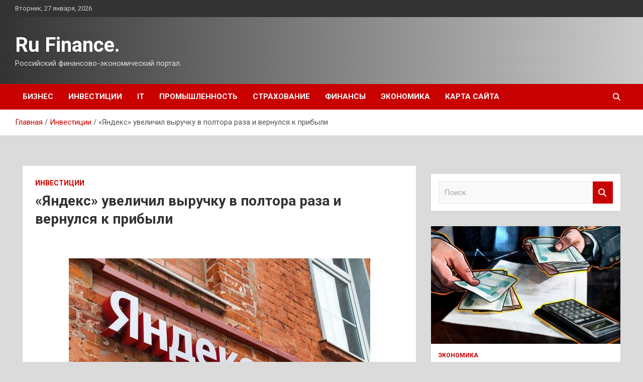

--- FILE ---
content_type: text/html; charset=UTF-8
request_url: http://rufut.ru/investicii/iandeks-yvelichil-vyrychky-v-poltora-raza-i-vernylsia-k-pribyli.html
body_size: 15953
content:
<!doctype html>
<html lang="ru-RU">
<head>
	<meta charset="UTF-8">
	<meta name="viewport" content="width=device-width, initial-scale=1, shrink-to-fit=no">
	<link rel="profile" href="https://gmpg.org/xfn/11">

	<title>«Яндекс» увеличил выручку в полтора раза и вернулся к прибыли &#8212; Ru Finance.</title>
<meta name='robots' content='max-image-preview:large' />
<link rel='dns-prefetch' href='//fonts.googleapis.com' />
<link rel="alternate" title="oEmbed (JSON)" type="application/json+oembed" href="http://rufut.ru/wp-json/oembed/1.0/embed?url=http%3A%2F%2Frufut.ru%2Finvesticii%2Fiandeks-yvelichil-vyrychky-v-poltora-raza-i-vernylsia-k-pribyli.html" />
<link rel="alternate" title="oEmbed (XML)" type="text/xml+oembed" href="http://rufut.ru/wp-json/oembed/1.0/embed?url=http%3A%2F%2Frufut.ru%2Finvesticii%2Fiandeks-yvelichil-vyrychky-v-poltora-raza-i-vernylsia-k-pribyli.html&#038;format=xml" />
<style id='wp-img-auto-sizes-contain-inline-css' type='text/css'>
img:is([sizes=auto i],[sizes^="auto," i]){contain-intrinsic-size:3000px 1500px}
/*# sourceURL=wp-img-auto-sizes-contain-inline-css */
</style>
<style id='wp-block-library-inline-css' type='text/css'>
:root{--wp-block-synced-color:#7a00df;--wp-block-synced-color--rgb:122,0,223;--wp-bound-block-color:var(--wp-block-synced-color);--wp-editor-canvas-background:#ddd;--wp-admin-theme-color:#007cba;--wp-admin-theme-color--rgb:0,124,186;--wp-admin-theme-color-darker-10:#006ba1;--wp-admin-theme-color-darker-10--rgb:0,107,160.5;--wp-admin-theme-color-darker-20:#005a87;--wp-admin-theme-color-darker-20--rgb:0,90,135;--wp-admin-border-width-focus:2px}@media (min-resolution:192dpi){:root{--wp-admin-border-width-focus:1.5px}}.wp-element-button{cursor:pointer}:root .has-very-light-gray-background-color{background-color:#eee}:root .has-very-dark-gray-background-color{background-color:#313131}:root .has-very-light-gray-color{color:#eee}:root .has-very-dark-gray-color{color:#313131}:root .has-vivid-green-cyan-to-vivid-cyan-blue-gradient-background{background:linear-gradient(135deg,#00d084,#0693e3)}:root .has-purple-crush-gradient-background{background:linear-gradient(135deg,#34e2e4,#4721fb 50%,#ab1dfe)}:root .has-hazy-dawn-gradient-background{background:linear-gradient(135deg,#faaca8,#dad0ec)}:root .has-subdued-olive-gradient-background{background:linear-gradient(135deg,#fafae1,#67a671)}:root .has-atomic-cream-gradient-background{background:linear-gradient(135deg,#fdd79a,#004a59)}:root .has-nightshade-gradient-background{background:linear-gradient(135deg,#330968,#31cdcf)}:root .has-midnight-gradient-background{background:linear-gradient(135deg,#020381,#2874fc)}:root{--wp--preset--font-size--normal:16px;--wp--preset--font-size--huge:42px}.has-regular-font-size{font-size:1em}.has-larger-font-size{font-size:2.625em}.has-normal-font-size{font-size:var(--wp--preset--font-size--normal)}.has-huge-font-size{font-size:var(--wp--preset--font-size--huge)}.has-text-align-center{text-align:center}.has-text-align-left{text-align:left}.has-text-align-right{text-align:right}.has-fit-text{white-space:nowrap!important}#end-resizable-editor-section{display:none}.aligncenter{clear:both}.items-justified-left{justify-content:flex-start}.items-justified-center{justify-content:center}.items-justified-right{justify-content:flex-end}.items-justified-space-between{justify-content:space-between}.screen-reader-text{border:0;clip-path:inset(50%);height:1px;margin:-1px;overflow:hidden;padding:0;position:absolute;width:1px;word-wrap:normal!important}.screen-reader-text:focus{background-color:#ddd;clip-path:none;color:#444;display:block;font-size:1em;height:auto;left:5px;line-height:normal;padding:15px 23px 14px;text-decoration:none;top:5px;width:auto;z-index:100000}html :where(.has-border-color){border-style:solid}html :where([style*=border-top-color]){border-top-style:solid}html :where([style*=border-right-color]){border-right-style:solid}html :where([style*=border-bottom-color]){border-bottom-style:solid}html :where([style*=border-left-color]){border-left-style:solid}html :where([style*=border-width]){border-style:solid}html :where([style*=border-top-width]){border-top-style:solid}html :where([style*=border-right-width]){border-right-style:solid}html :where([style*=border-bottom-width]){border-bottom-style:solid}html :where([style*=border-left-width]){border-left-style:solid}html :where(img[class*=wp-image-]){height:auto;max-width:100%}:where(figure){margin:0 0 1em}html :where(.is-position-sticky){--wp-admin--admin-bar--position-offset:var(--wp-admin--admin-bar--height,0px)}@media screen and (max-width:600px){html :where(.is-position-sticky){--wp-admin--admin-bar--position-offset:0px}}

/*# sourceURL=wp-block-library-inline-css */
</style><style id='global-styles-inline-css' type='text/css'>
:root{--wp--preset--aspect-ratio--square: 1;--wp--preset--aspect-ratio--4-3: 4/3;--wp--preset--aspect-ratio--3-4: 3/4;--wp--preset--aspect-ratio--3-2: 3/2;--wp--preset--aspect-ratio--2-3: 2/3;--wp--preset--aspect-ratio--16-9: 16/9;--wp--preset--aspect-ratio--9-16: 9/16;--wp--preset--color--black: #000000;--wp--preset--color--cyan-bluish-gray: #abb8c3;--wp--preset--color--white: #ffffff;--wp--preset--color--pale-pink: #f78da7;--wp--preset--color--vivid-red: #cf2e2e;--wp--preset--color--luminous-vivid-orange: #ff6900;--wp--preset--color--luminous-vivid-amber: #fcb900;--wp--preset--color--light-green-cyan: #7bdcb5;--wp--preset--color--vivid-green-cyan: #00d084;--wp--preset--color--pale-cyan-blue: #8ed1fc;--wp--preset--color--vivid-cyan-blue: #0693e3;--wp--preset--color--vivid-purple: #9b51e0;--wp--preset--gradient--vivid-cyan-blue-to-vivid-purple: linear-gradient(135deg,rgb(6,147,227) 0%,rgb(155,81,224) 100%);--wp--preset--gradient--light-green-cyan-to-vivid-green-cyan: linear-gradient(135deg,rgb(122,220,180) 0%,rgb(0,208,130) 100%);--wp--preset--gradient--luminous-vivid-amber-to-luminous-vivid-orange: linear-gradient(135deg,rgb(252,185,0) 0%,rgb(255,105,0) 100%);--wp--preset--gradient--luminous-vivid-orange-to-vivid-red: linear-gradient(135deg,rgb(255,105,0) 0%,rgb(207,46,46) 100%);--wp--preset--gradient--very-light-gray-to-cyan-bluish-gray: linear-gradient(135deg,rgb(238,238,238) 0%,rgb(169,184,195) 100%);--wp--preset--gradient--cool-to-warm-spectrum: linear-gradient(135deg,rgb(74,234,220) 0%,rgb(151,120,209) 20%,rgb(207,42,186) 40%,rgb(238,44,130) 60%,rgb(251,105,98) 80%,rgb(254,248,76) 100%);--wp--preset--gradient--blush-light-purple: linear-gradient(135deg,rgb(255,206,236) 0%,rgb(152,150,240) 100%);--wp--preset--gradient--blush-bordeaux: linear-gradient(135deg,rgb(254,205,165) 0%,rgb(254,45,45) 50%,rgb(107,0,62) 100%);--wp--preset--gradient--luminous-dusk: linear-gradient(135deg,rgb(255,203,112) 0%,rgb(199,81,192) 50%,rgb(65,88,208) 100%);--wp--preset--gradient--pale-ocean: linear-gradient(135deg,rgb(255,245,203) 0%,rgb(182,227,212) 50%,rgb(51,167,181) 100%);--wp--preset--gradient--electric-grass: linear-gradient(135deg,rgb(202,248,128) 0%,rgb(113,206,126) 100%);--wp--preset--gradient--midnight: linear-gradient(135deg,rgb(2,3,129) 0%,rgb(40,116,252) 100%);--wp--preset--font-size--small: 13px;--wp--preset--font-size--medium: 20px;--wp--preset--font-size--large: 36px;--wp--preset--font-size--x-large: 42px;--wp--preset--spacing--20: 0.44rem;--wp--preset--spacing--30: 0.67rem;--wp--preset--spacing--40: 1rem;--wp--preset--spacing--50: 1.5rem;--wp--preset--spacing--60: 2.25rem;--wp--preset--spacing--70: 3.38rem;--wp--preset--spacing--80: 5.06rem;--wp--preset--shadow--natural: 6px 6px 9px rgba(0, 0, 0, 0.2);--wp--preset--shadow--deep: 12px 12px 50px rgba(0, 0, 0, 0.4);--wp--preset--shadow--sharp: 6px 6px 0px rgba(0, 0, 0, 0.2);--wp--preset--shadow--outlined: 6px 6px 0px -3px rgb(255, 255, 255), 6px 6px rgb(0, 0, 0);--wp--preset--shadow--crisp: 6px 6px 0px rgb(0, 0, 0);}:where(.is-layout-flex){gap: 0.5em;}:where(.is-layout-grid){gap: 0.5em;}body .is-layout-flex{display: flex;}.is-layout-flex{flex-wrap: wrap;align-items: center;}.is-layout-flex > :is(*, div){margin: 0;}body .is-layout-grid{display: grid;}.is-layout-grid > :is(*, div){margin: 0;}:where(.wp-block-columns.is-layout-flex){gap: 2em;}:where(.wp-block-columns.is-layout-grid){gap: 2em;}:where(.wp-block-post-template.is-layout-flex){gap: 1.25em;}:where(.wp-block-post-template.is-layout-grid){gap: 1.25em;}.has-black-color{color: var(--wp--preset--color--black) !important;}.has-cyan-bluish-gray-color{color: var(--wp--preset--color--cyan-bluish-gray) !important;}.has-white-color{color: var(--wp--preset--color--white) !important;}.has-pale-pink-color{color: var(--wp--preset--color--pale-pink) !important;}.has-vivid-red-color{color: var(--wp--preset--color--vivid-red) !important;}.has-luminous-vivid-orange-color{color: var(--wp--preset--color--luminous-vivid-orange) !important;}.has-luminous-vivid-amber-color{color: var(--wp--preset--color--luminous-vivid-amber) !important;}.has-light-green-cyan-color{color: var(--wp--preset--color--light-green-cyan) !important;}.has-vivid-green-cyan-color{color: var(--wp--preset--color--vivid-green-cyan) !important;}.has-pale-cyan-blue-color{color: var(--wp--preset--color--pale-cyan-blue) !important;}.has-vivid-cyan-blue-color{color: var(--wp--preset--color--vivid-cyan-blue) !important;}.has-vivid-purple-color{color: var(--wp--preset--color--vivid-purple) !important;}.has-black-background-color{background-color: var(--wp--preset--color--black) !important;}.has-cyan-bluish-gray-background-color{background-color: var(--wp--preset--color--cyan-bluish-gray) !important;}.has-white-background-color{background-color: var(--wp--preset--color--white) !important;}.has-pale-pink-background-color{background-color: var(--wp--preset--color--pale-pink) !important;}.has-vivid-red-background-color{background-color: var(--wp--preset--color--vivid-red) !important;}.has-luminous-vivid-orange-background-color{background-color: var(--wp--preset--color--luminous-vivid-orange) !important;}.has-luminous-vivid-amber-background-color{background-color: var(--wp--preset--color--luminous-vivid-amber) !important;}.has-light-green-cyan-background-color{background-color: var(--wp--preset--color--light-green-cyan) !important;}.has-vivid-green-cyan-background-color{background-color: var(--wp--preset--color--vivid-green-cyan) !important;}.has-pale-cyan-blue-background-color{background-color: var(--wp--preset--color--pale-cyan-blue) !important;}.has-vivid-cyan-blue-background-color{background-color: var(--wp--preset--color--vivid-cyan-blue) !important;}.has-vivid-purple-background-color{background-color: var(--wp--preset--color--vivid-purple) !important;}.has-black-border-color{border-color: var(--wp--preset--color--black) !important;}.has-cyan-bluish-gray-border-color{border-color: var(--wp--preset--color--cyan-bluish-gray) !important;}.has-white-border-color{border-color: var(--wp--preset--color--white) !important;}.has-pale-pink-border-color{border-color: var(--wp--preset--color--pale-pink) !important;}.has-vivid-red-border-color{border-color: var(--wp--preset--color--vivid-red) !important;}.has-luminous-vivid-orange-border-color{border-color: var(--wp--preset--color--luminous-vivid-orange) !important;}.has-luminous-vivid-amber-border-color{border-color: var(--wp--preset--color--luminous-vivid-amber) !important;}.has-light-green-cyan-border-color{border-color: var(--wp--preset--color--light-green-cyan) !important;}.has-vivid-green-cyan-border-color{border-color: var(--wp--preset--color--vivid-green-cyan) !important;}.has-pale-cyan-blue-border-color{border-color: var(--wp--preset--color--pale-cyan-blue) !important;}.has-vivid-cyan-blue-border-color{border-color: var(--wp--preset--color--vivid-cyan-blue) !important;}.has-vivid-purple-border-color{border-color: var(--wp--preset--color--vivid-purple) !important;}.has-vivid-cyan-blue-to-vivid-purple-gradient-background{background: var(--wp--preset--gradient--vivid-cyan-blue-to-vivid-purple) !important;}.has-light-green-cyan-to-vivid-green-cyan-gradient-background{background: var(--wp--preset--gradient--light-green-cyan-to-vivid-green-cyan) !important;}.has-luminous-vivid-amber-to-luminous-vivid-orange-gradient-background{background: var(--wp--preset--gradient--luminous-vivid-amber-to-luminous-vivid-orange) !important;}.has-luminous-vivid-orange-to-vivid-red-gradient-background{background: var(--wp--preset--gradient--luminous-vivid-orange-to-vivid-red) !important;}.has-very-light-gray-to-cyan-bluish-gray-gradient-background{background: var(--wp--preset--gradient--very-light-gray-to-cyan-bluish-gray) !important;}.has-cool-to-warm-spectrum-gradient-background{background: var(--wp--preset--gradient--cool-to-warm-spectrum) !important;}.has-blush-light-purple-gradient-background{background: var(--wp--preset--gradient--blush-light-purple) !important;}.has-blush-bordeaux-gradient-background{background: var(--wp--preset--gradient--blush-bordeaux) !important;}.has-luminous-dusk-gradient-background{background: var(--wp--preset--gradient--luminous-dusk) !important;}.has-pale-ocean-gradient-background{background: var(--wp--preset--gradient--pale-ocean) !important;}.has-electric-grass-gradient-background{background: var(--wp--preset--gradient--electric-grass) !important;}.has-midnight-gradient-background{background: var(--wp--preset--gradient--midnight) !important;}.has-small-font-size{font-size: var(--wp--preset--font-size--small) !important;}.has-medium-font-size{font-size: var(--wp--preset--font-size--medium) !important;}.has-large-font-size{font-size: var(--wp--preset--font-size--large) !important;}.has-x-large-font-size{font-size: var(--wp--preset--font-size--x-large) !important;}
/*# sourceURL=global-styles-inline-css */
</style>

<style id='classic-theme-styles-inline-css' type='text/css'>
/*! This file is auto-generated */
.wp-block-button__link{color:#fff;background-color:#32373c;border-radius:9999px;box-shadow:none;text-decoration:none;padding:calc(.667em + 2px) calc(1.333em + 2px);font-size:1.125em}.wp-block-file__button{background:#32373c;color:#fff;text-decoration:none}
/*# sourceURL=/wp-includes/css/classic-themes.min.css */
</style>
<link rel='stylesheet' id='bootstrap-style-css' href='http://rufut.ru/wp-content/themes/newscard/assets/library/bootstrap/css/bootstrap.min.css' type='text/css' media='all' />
<link rel='stylesheet' id='newscard-style-css' href='http://rufut.ru/wp-content/themes/newscard/style.css' type='text/css' media='all' />
<script type="text/javascript" src="http://rufut.ru/wp-includes/js/jquery/jquery.min.js" id="jquery-core-js"></script>
<script type="text/javascript" id="wp-disable-css-lazy-load-js-extra">
/* <![CDATA[ */
var WpDisableAsyncLinks = {"wp-disable-font-awesome":"http://rufut.ru/wp-content/themes/newscard/assets/library/font-awesome/css/all.min.css","wp-disable-google-fonts":"//fonts.googleapis.com/css?family=Roboto:100,300,300i,400,400i,500,500i,700,700i"};
//# sourceURL=wp-disable-css-lazy-load-js-extra
/* ]]> */
</script>
<script type="text/javascript" src="http://rufut.ru/wp-content/plugins/wp-disable/js/css-lazy-load.min.js" id="wp-disable-css-lazy-load-js"></script>
<link rel="canonical" href="http://rufut.ru/investicii/iandeks-yvelichil-vyrychky-v-poltora-raza-i-vernylsia-k-pribyli.html" />
<link rel="pingback" href="http://rufut.ru/xmlrpc.php">
<meta name="keywords" content=",&nbsp;Акции ,&nbsp;Финансовая отчетность мосбиржа Яндекс" />
<meta name="description" content="&laquo;Яндекс&raquo; опубликовал отчетность за четвертый квартал и 12 месяцев 2022 года. Компания показала рост ключевых показателей: общая выручка по итогам го..." />
<style type="text/css" id="custom-background-css">
body.custom-background { background-color: #dbdbdb; }
</style>
	<link rel="icon" href="http://rufut.ru/wp-content/uploads/2023/02/ekonomica.jpg" sizes="32x32" />
<link rel="icon" href="http://rufut.ru/wp-content/uploads/2023/02/ekonomica.jpg" sizes="192x192" />
<link rel="apple-touch-icon" href="http://rufut.ru/wp-content/uploads/2023/02/ekonomica.jpg" />
<meta name="msapplication-TileImage" content="http://rufut.ru/wp-content/uploads/2023/02/ekonomica.jpg" />
<link rel="alternate" type="application/rss+xml" title="RSS" href="http://rufut.ru/rsslatest.xml" /></head>

<body class="wp-singular post-template-default single single-post postid-908 single-format-standard custom-background wp-theme-newscard theme-body">
<div id="page" class="site">
	<a class="skip-link screen-reader-text" href="#content">Перейти к содержимому</a>
	
	<header id="masthead" class="site-header">

					<div class="info-bar">
				<div class="container">
					<div class="row gutter-10">
						<div class="col col-sm contact-section">
							<div class="date">
								<ul><li>Вторник, 27 января, 2026</li></ul>
							</div>
						</div><!-- .contact-section -->

											</div><!-- .row -->
          		</div><!-- .container -->
        	</div><!-- .infobar -->
        		<nav class="navbar navbar-expand-lg d-block">
			<div class="navbar-head header-overlay-dark" >
				<div class="container">
					<div class="row navbar-head-row align-items-center">
						<div class="col-lg-4">
							<div class="site-branding navbar-brand">
																	<h2 class="site-title"><a href="http://rufut.ru/" rel="home">Ru Finance.</a></h2>
																	<p class="site-description">Российский финансово-экономический портал.</p>
															</div><!-- .site-branding .navbar-brand -->
						</div>
											</div><!-- .row -->
				</div><!-- .container -->
			</div><!-- .navbar-head -->
			<div class="navigation-bar">
				<div class="navigation-bar-top">
					<div class="container">
						<button class="navbar-toggler menu-toggle" type="button" data-toggle="collapse" data-target="#navbarCollapse" aria-controls="navbarCollapse" aria-expanded="false" aria-label="Переключение навигации"></button>
						<span class="search-toggle"></span>
					</div><!-- .container -->
					<div class="search-bar">
						<div class="container">
							<div class="search-block off">
								<form action="http://rufut.ru/" method="get" class="search-form">
	<label class="assistive-text"> Поиск </label>
	<div class="input-group">
		<input type="search" value="" placeholder="Поиск" class="form-control s" name="s">
		<div class="input-group-prepend">
			<button class="btn btn-theme">Поиск</button>
		</div>
	</div>
</form><!-- .search-form -->
							</div><!-- .search-box -->
						</div><!-- .container -->
					</div><!-- .search-bar -->
				</div><!-- .navigation-bar-top -->
				<div class="navbar-main">
					<div class="container">
						<div class="collapse navbar-collapse" id="navbarCollapse">
							<div id="site-navigation" class="main-navigation nav-uppercase" role="navigation">
								<ul class="nav-menu navbar-nav d-lg-block"><li id="menu-item-70" class="menu-item menu-item-type-taxonomy menu-item-object-category menu-item-70"><a href="http://rufut.ru/category/biznes">Бизнес</a></li>
<li id="menu-item-68" class="menu-item menu-item-type-taxonomy menu-item-object-category current-post-ancestor current-menu-parent current-post-parent menu-item-68"><a href="http://rufut.ru/category/investicii">Инвестиции</a></li>
<li id="menu-item-67" class="menu-item menu-item-type-taxonomy menu-item-object-category menu-item-67"><a href="http://rufut.ru/category/it">IT</a></li>
<li id="menu-item-71" class="menu-item menu-item-type-taxonomy menu-item-object-category menu-item-71"><a href="http://rufut.ru/category/promyshlennost">Промышленность</a></li>
<li id="menu-item-66" class="menu-item menu-item-type-taxonomy menu-item-object-category menu-item-66"><a href="http://rufut.ru/category/straxovanie">Страхование</a></li>
<li id="menu-item-65" class="menu-item menu-item-type-taxonomy menu-item-object-category menu-item-65"><a href="http://rufut.ru/category/finansy">Финансы</a></li>
<li id="menu-item-69" class="menu-item menu-item-type-taxonomy menu-item-object-category menu-item-69"><a href="http://rufut.ru/category/ekonomika">Экономика</a></li>
<li id="menu-item-72" class="menu-item menu-item-type-post_type menu-item-object-page menu-item-72"><a href="http://rufut.ru/karta-sajta">Карта сайта</a></li>
</ul>							</div><!-- #site-navigation .main-navigation -->
						</div><!-- .navbar-collapse -->
						<div class="nav-search">
							<span class="search-toggle"></span>
						</div><!-- .nav-search -->
					</div><!-- .container -->
				</div><!-- .navbar-main -->
			</div><!-- .navigation-bar -->
		</nav><!-- .navbar -->

		
		
					<div id="breadcrumb">
				<div class="container">
					<div role="navigation" aria-label="Навигационные цепочки" class="breadcrumb-trail breadcrumbs" itemprop="breadcrumb"><ul class="trail-items" itemscope itemtype="http://schema.org/BreadcrumbList"><meta name="numberOfItems" content="3" /><meta name="itemListOrder" content="Ascending" /><li itemprop="itemListElement" itemscope itemtype="http://schema.org/ListItem" class="trail-item trail-begin"><a href="http://rufut.ru" rel="home" itemprop="item"><span itemprop="name">Главная</span></a><meta itemprop="position" content="1" /></li><li itemprop="itemListElement" itemscope itemtype="http://schema.org/ListItem" class="trail-item"><a href="http://rufut.ru/category/investicii" itemprop="item"><span itemprop="name">Инвестиции</span></a><meta itemprop="position" content="2" /></li><li itemprop="itemListElement" itemscope itemtype="http://schema.org/ListItem" class="trail-item trail-end"><span itemprop="name">«Яндекс» увеличил выручку в полтора раза и вернулся к прибыли</span><meta itemprop="position" content="3" /></li></ul></div>				</div>
			</div><!-- .breadcrumb -->
			</header><!-- #masthead -->
	<div id="content" class="site-content ">
		<div class="container">
							<div class="row justify-content-center site-content-row">
			<div id="content" class="site-content">
	<div class="container">
		<div class="row justify-content-center site-content-row">
			<div id="primary" class="content-area col-lg-8">
				<main id="main" class="site-main">

						<div class="post-908 post type-post status-publish format-standard has-post-thumbnail hentry category-investicii tag-akcii tag-finansovaya-otchetnost tag-mosbirzha tag-yandeks">

		
				<div class="entry-meta category-meta">
					<div class="cat-links"><a href="http://rufut.ru/category/investicii" rel="category tag">Инвестиции</a></div>
				</div><!-- .entry-meta -->

			
					<header class="entry-header">
				<h1 class="entry-title">«Яндекс» увеличил выручку в полтора раза и вернулся к прибыли</h1>
									<!-- .entry-meta -->
								</header>
				<div class="entry-content">
			<p></br></br><img decoding="async" alt="&laquo;Яндекс&raquo; увеличил выручку в полтора раза и вернулся к прибыли " src="/wp-content/uploads/2023/02/jandeks-uvelichil-vyruchku-v-poltora-raza-i-vernulsja-k-pribyli-d532800.jpg" class="aligncenter" /> </br></br>                                                                                                                                                                                                                   </p>
<p>&laquo;Яндекс&raquo; опубликовал отчетность за четвертый квартал и 12 месяцев 2022 года. Компания показала рост ключевых показателей: общая выручка по итогам года составила ₽521,7 млрд (+46% год к году), а чистая прибыль&nbsp;&mdash; ₽47,6 млрд при убытке ₽14,6 млрд годом ранее.</p>
<p>В пресс-релизе &laquo;Яндекса&raquo; отмечается, что за год компании удалось повысить операционную эффективность. Маржинальность по скорректированной EBITDA составила 12,3%, а скорректированная чистая прибыль&nbsp;&mdash; ₽10,8 млрд. После публикации отчетности акции &laquo;Яндекса&raquo; в моменте подорожали на 2,25% (с ₽2002,4 до ₽2048) и отыграли утреннее падение.</p>
</p>
<p>                                                               www.adv.rbc.ru                       </p>
<p>Компания зафиксировала рост выручки во всех основных направлениях бизнеса. Сегмент &laquo;Поиск и портал&raquo; принес ₽224,7 млрд (+38% год к году), &laquo;Райдтех&raquo;&nbsp;&mdash; ₽121,9 млрд (+43%), E-commerce&nbsp;&mdash; ₽101,2 (+67%), &laquo;Плюс и развлекательные сервисы&raquo;&nbsp;&mdash; ₽31,8 млрд (+73%), прочие сервисы доставки&nbsp;&mdash; ₽43,9 млрд (+89%), сервисы объявлений&nbsp;&mdash; ₽12,3 млрд (+33%).</p>
<p>                                                                                                                                                                                                                                                                     </br></br><img decoding="async" alt="&laquo;Яндекс&raquo; увеличил выручку в полтора раза и вернулся к прибыли " src="/wp-content/uploads/2023/02/jandeks-uvelichil-vyruchku-v-poltora-raza-i-vernulsja-k-pribyli-91b3358.png" class="aligncenter" /> </br></br>                                                                                                                                                                                                                             Фото: «Яндекс»                                                                                                                                                    </p>
<p>Кроме того, выросли операционные показатели &laquo;Яндекса&raquo;. Количество поездок через сервисы мобильности компании в четвертом квартале выросло на 17% год к году. Товарооборот на платформах доставки увеличился в 1,6 раза. Число подписчиков &laquo;Яндекс.Плюс&raquo; с первого квартала 2021 года по четвертый квартал 2022-го выросло в 2,2 раза, до 19,3 млн. Развлекательные сервисы компании (&laquo;Музыка&raquo; и &laquo;Кинопоиск&raquo;) занимают первые позиции по объему аудитории.</p>
<p>&laquo;Яндекс&raquo; не стал давать финансовый прогноз на краткосрочную и среднесрочную перспективу из-за высокой неопределенности. &laquo;Драйвером роста бумаг могли&nbsp;бы быть разъяснения по процессу смены юрисдикции. В части бизнеса стоит отметить то, что &laquo;Яндекс&raquo; является бенефициаром ухода иностранных технологических компаний&raquo;,&nbsp;&mdash; говорит аналитик &laquo;Альфа-Капитала&raquo; Юлия Мельникова.</p>
<p>В 2022 году компания начала корпоративную реструктуризацию. Совет директоров Yandex N.V. (головная структура для компаний &laquo;Яндекса&raquo;) рассматривает возможность разделения бизнеса на российское и зарубежное направления. &laquo;Конкретных сроков по реструктуризации не объявлено, к тому&nbsp;же в любом случае решение должно быть одобрено акционерами&raquo;,&nbsp;&mdash; отметила Мельникова.</p>
<p>Бизнесы автономных автомобилей, облачных технологий, образовательных сервисов и платформы по разметке данных продолжат работу на российском рынке, но международные части этих направлений будут выделены в самостоятельные компании под управлением нидерландской Yandex N.V. Контроль над российским направлением получит местный менеджмент.</p>
<p>Кроме того, компания продала медийные активы (&laquo;Яндекс.Новости&raquo; и &laquo;Дзен&raquo;), которые перешли под управление VK.</p>
<p>                                                                                                                                                                                                                                                                                                                                                       Автор                                                                                                                                                                                                                                                                       Лапиков Виталий</p>
<p>Источник: <a href="https://quote.rbc.ru/news/article/63ecb0f79a794773ff879dc9" rel="nofollow noopener" target="_blank">quote.rbc.ru</a> </p>
		</div><!-- entry-content -->

		<footer class="entry-meta"><span class="tag-links"><span class="label">Метки:</span> <a href="http://rufut.ru/tag/akcii" rel="tag">,&nbsp;Акции</a>, <a href="http://rufut.ru/tag/finansovaya-otchetnost" rel="tag">,&nbsp;Финансовая отчетность</a>, <a href="http://rufut.ru/tag/mosbirzha" rel="tag">мосбиржа</a>, <a href="http://rufut.ru/tag/yandeks" rel="tag">Яндекс</a></span><!-- .tag-links --></footer><!-- .entry-meta -->	</div><!-- .post-908 -->

	<nav class="navigation post-navigation" aria-label="Записи">
		<h2 class="screen-reader-text">Навигация по записям</h2>
		<div class="nav-links"><div class="nav-previous"><a href="http://rufut.ru/investicii/kitai-pobejdaet-v-torgovoi-voine-rei-dalio-o-protivostoianii-knr-i-ssha.html" rel="prev">«Китай побеждает в торговой войне». Рэй Далио о противостоянии КНР и США</a></div><div class="nav-next"><a href="http://rufut.ru/investicii/kyrs-evro-prevysil-%e2%82%bd80-vpervye-s-25-aprelia-2022-goda.html" rel="next">Курс евро превысил ₽80 впервые с 25 апреля 2022 года</a></div></div>
	</nav>
				</main><!-- #main -->
			</div><!-- #primary -->
			

<aside id="secondary" class="col-lg-4 widget-area" role="complementary">
	<div class="sticky-sidebar">
<p></p>
<p>

		<section id="search-2" class="widget widget_search"><form action="http://rufut.ru/" method="get" class="search-form">
	<label class="assistive-text"> Поиск </label>
	<div class="input-group">
		<input type="search" value="" placeholder="Поиск" class="form-control s" name="s">
		<div class="input-group-prepend">
			<button class="btn btn-theme">Поиск</button>
		</div>
	</div>
</form><!-- .search-form -->
</section><section id="newscard_horizontal_vertical_posts-2" class="widget newscard-widget-horizontal-vertical-posts">				<div class="row gutter-parent-14 post-vertical">
			<div class="col-md-6 first-col">
										<div class="post-boxed main-post clearfix">
											<div class="post-img-wrap">
							<a href="http://rufut.ru/ekonomika/rossiiskie-vlasti-vydelili-1-mlrd-ryblei-na-razvitie-tyristicheskogo-kyrorta-sheregesh.html" class="post-img" style="background-image: url('http://rufut.ru/wp-content/uploads/2023/02/rossijskie-vlasti-vydelili-1-mlrd-rublej-na-razvitie-turisticheskogo-kurorta-sheregesh-503f73a.jpg');"></a>
						</div>
										<div class="post-content">
						<div class="entry-meta category-meta">
							<div class="cat-links"><a href="http://rufut.ru/category/ekonomika" rel="category tag">Экономика</a></div>
						</div><!-- .entry-meta -->
						<h3 class="entry-title"><a href="http://rufut.ru/ekonomika/rossiiskie-vlasti-vydelili-1-mlrd-ryblei-na-razvitie-tyristicheskogo-kyrorta-sheregesh.html">Российские власти выделили 1 млрд рублей на развитие туристического курорта «Шерегеш»</a></h3>						
						<div class="entry-content">
							<p>ФБА «Экономика сегодня»Власти России выделили примерно 1 млрд рублей на развитие туристического курорта «Шерегеш» в Кузбассе, свидетельствуют данные Telegram-канала Кабмина РФ. Сообщается, что финансирование проводится в рамках государственной программы «Развитие&hellip; </p>
						</div><!-- .entry-content -->
					</div>
				</div><!-- post-boxed -->
			</div>
			<div class="col-md-6 second-col">
												<div class="post-boxed inlined clearfix">
													<div class="post-img-wrap">
								<a href="http://rufut.ru/ekonomika/ekonomist-kazanceva-obosnovala-deshevizny-blinov-na-maslenicy-v-etom-gody.html" class="post-img" style="background-image: url('http://rufut.ru/wp-content/uploads/2023/02/ekonomist-kazanceva-obosnovala-desheviznu-blinov-na-maslenicu-v-etom-godu-41ae9e1-300x169.jpg');"></a>
							</div>
												<div class="post-content">
							<div class="entry-meta category-meta">
								<div class="cat-links"><a href="http://rufut.ru/category/ekonomika" rel="category tag">Экономика</a></div>
							</div><!-- .entry-meta -->
							<h3 class="entry-title"><a href="http://rufut.ru/ekonomika/ekonomist-kazanceva-obosnovala-deshevizny-blinov-na-maslenicy-v-etom-gody.html">Экономист Казанцева обосновала дешевизну блинов на Масленицу в этом году</a></h3>						</div>
					</div><!-- .post-boxed -->
													<div class="post-boxed inlined clearfix">
													<div class="post-img-wrap">
								<a href="http://rufut.ru/ekonomika/centrobank-rf-planiryet-vvesti-nadbavki-k-koefficientam-riska-po-ipoteke.html" class="post-img" style="background-image: url('http://rufut.ru/wp-content/uploads/2023/02/centrobank-rf-planiruet-vvesti-nadbavki-k-koefficientam-riska-po-ipoteke-bd77681-300x169.jpg');"></a>
							</div>
												<div class="post-content">
							<div class="entry-meta category-meta">
								<div class="cat-links"><a href="http://rufut.ru/category/ekonomika" rel="category tag">Экономика</a></div>
							</div><!-- .entry-meta -->
							<h3 class="entry-title"><a href="http://rufut.ru/ekonomika/centrobank-rf-planiryet-vvesti-nadbavki-k-koefficientam-riska-po-ipoteke.html">Центробанк РФ планирует ввести надбавки к коэффициентам риска по ипотеке</a></h3>						</div>
					</div><!-- .post-boxed -->
													<div class="post-boxed inlined clearfix">
													<div class="post-img-wrap">
								<a href="http://rufut.ru/ekonomika/eto-y-nih-vse-ryhnylo-satanovskii-zadal-neydobnyi-vopros-o-tyreckih-stroiteliah-v-rf.html" class="post-img" style="background-image: url('http://rufut.ru/wp-content/uploads/2023/02/eto-u-nih-vse-ruhnulo-satanovskij-zadal-neudobnyj-vopros-o-tureckih-stroiteljah-v-rf-603e1d4-300x184.jpg');"></a>
							</div>
												<div class="post-content">
							<div class="entry-meta category-meta">
								<div class="cat-links"><a href="http://rufut.ru/category/ekonomika" rel="category tag">Экономика</a></div>
							</div><!-- .entry-meta -->
							<h3 class="entry-title"><a href="http://rufut.ru/ekonomika/eto-y-nih-vse-ryhnylo-satanovskii-zadal-neydobnyi-vopros-o-tyreckih-stroiteliah-v-rf.html">«Это у них все рухнуло?»: Сатановский задал неудобный вопрос о турецких строителях в РФ</a></h3>						</div>
					</div><!-- .post-boxed -->
													<div class="post-boxed inlined clearfix">
													<div class="post-img-wrap">
								<a href="http://rufut.ru/ekonomika/eksperty-ne-iskluchili-chto-sdelka-po-prodaje-ikea-v-rossii-ne-zavershitsia-v-tekyshem-gody.html" class="post-img" style="background-image: url('http://rufut.ru/wp-content/uploads/2023/02/eksperty-ne-iskljuchili-chto-sdelka-po-prodazhe-ikea-v-rossii-ne-zavershitsja-v-tekushhem-godu-2fbb014-300x203.jpg');"></a>
							</div>
												<div class="post-content">
							<div class="entry-meta category-meta">
								<div class="cat-links"><a href="http://rufut.ru/category/ekonomika" rel="category tag">Экономика</a></div>
							</div><!-- .entry-meta -->
							<h3 class="entry-title"><a href="http://rufut.ru/ekonomika/eksperty-ne-iskluchili-chto-sdelka-po-prodaje-ikea-v-rossii-ne-zavershitsia-v-tekyshem-gody.html">Эксперты не исключили, что сделка по продаже IKEA в России не завершится в текущем году</a></h3>						</div>
					</div><!-- .post-boxed -->
												</div>
		</div><!-- .row gutter-parent-14 -->

		</section><!-- .widget_featured_post --><section id="newscard_horizontal_vertical_posts-3" class="widget newscard-widget-horizontal-vertical-posts">				<div class="row gutter-parent-14 post-vertical">
			<div class="col-md-6 first-col">
										<div class="post-boxed main-post clearfix">
											<div class="post-img-wrap">
							<a href="http://rufut.ru/finansy/biznes-gotov-podelitsia-silyanov-ocenil-v-300-mlrd-ryblei-razmer-sborov-s-kompanii.html" class="post-img" style="background-image: url('http://rufut.ru/wp-content/uploads/2023/02/biznes-gotov-podelitsja-siluanov-ocenil-v-300-mlrd-rublej-razmer-sborov-s-kompanij-a94ae92.jpg');"></a>
						</div>
										<div class="post-content">
						<div class="entry-meta category-meta">
							<div class="cat-links"><a href="http://rufut.ru/category/finansy" rel="category tag">Финансы</a></div>
						</div><!-- .entry-meta -->
						<h3 class="entry-title"><a href="http://rufut.ru/finansy/biznes-gotov-podelitsia-silyanov-ocenil-v-300-mlrd-ryblei-razmer-sborov-s-kompanii.html">«Бизнес готов поделиться»: Силуанов оценил в 300 млрд рублей размер сборов с компаний</a></h3>						
						<div class="entry-content">
							<p>Минфин рассчитывает пополнить бюджет на 300 млрд рублей за счет дополнительных сборов с крупных компаний, сообщил Силуанов. В 2021 и 2022 годах бизнес улучшил финансовые результаты и теперь «готов поделиться&hellip; </p>
						</div><!-- .entry-content -->
					</div>
				</div><!-- post-boxed -->
			</div>
			<div class="col-md-6 second-col">
												<div class="post-boxed inlined clearfix">
													<div class="post-img-wrap">
								<a href="http://rufut.ru/finansy/analitiki-poschitali-chto-rybl-yje-pereprodan.html" class="post-img" style="background-image: url('http://rufut.ru/wp-content/uploads/2023/02/analitiki-poschitali-chto-rubl-uzhe-pereprodan-cda93d9-300x225.jpg');"></a>
							</div>
												<div class="post-content">
							<div class="entry-meta category-meta">
								<div class="cat-links"><a href="http://rufut.ru/category/finansy" rel="category tag">Финансы</a></div>
							</div><!-- .entry-meta -->
							<h3 class="entry-title"><a href="http://rufut.ru/finansy/analitiki-poschitali-chto-rybl-yje-pereprodan.html">Аналитики посчитали, что рубль уже перепродан</a></h3>						</div>
					</div><!-- .post-boxed -->
													<div class="post-boxed inlined clearfix">
													<div class="post-img-wrap">
								<a href="http://rufut.ru/finansy/cb-vypysk-cfa-s-bazovym-aktivom-na-zoloto-mojet-pomoch-ychastnikam-vneshneekonomicheskoi-deiatelnosti-v-ih-raschetah.html" class="post-img" style="background-image: url('http://rufut.ru/wp-content/uploads/2023/02/cb-vypusk-cfa-s-bazovym-aktivom-na-zoloto-mozhet-pomoch-uchastnikam-vneshneekonomicheskoj-dejatelnosti-v-ih-raschetah-f7e5c29-300x214.jpg');"></a>
							</div>
												<div class="post-content">
							<div class="entry-meta category-meta">
								<div class="cat-links"><a href="http://rufut.ru/category/finansy" rel="category tag">Финансы</a></div>
							</div><!-- .entry-meta -->
							<h3 class="entry-title"><a href="http://rufut.ru/finansy/cb-vypysk-cfa-s-bazovym-aktivom-na-zoloto-mojet-pomoch-ychastnikam-vneshneekonomicheskoi-deiatelnosti-v-ih-raschetah.html">ЦБ: Выпуск ЦФА с базовым активом на золото может помочь участникам внешнеэкономической деятельности в их расчетах</a></h3>						</div>
					</div><!-- .post-boxed -->
													<div class="post-boxed inlined clearfix">
													<div class="post-img-wrap">
								<a href="http://rufut.ru/finansy/rossiia-bydet-ispolniat-v-rybliah-obiazatelstva-po-vydannym-v-valute-gosgarantiiam.html" class="post-img" style="background-image: url('http://rufut.ru/wp-content/uploads/2023/02/rossija-budet-ispolnjat-v-rubljah-objazatelstva-po-vydannym-v-valjute-gosgarantijam-02df472-300x226.jpg');"></a>
							</div>
												<div class="post-content">
							<div class="entry-meta category-meta">
								<div class="cat-links"><a href="http://rufut.ru/category/finansy" rel="category tag">Финансы</a></div>
							</div><!-- .entry-meta -->
							<h3 class="entry-title"><a href="http://rufut.ru/finansy/rossiia-bydet-ispolniat-v-rybliah-obiazatelstva-po-vydannym-v-valute-gosgarantiiam.html">Россия будет исполнять в рублях обязательства по выданным в валюте госгарантиям</a></h3>						</div>
					</div><!-- .post-boxed -->
													<div class="post-boxed inlined clearfix">
													<div class="post-img-wrap">
								<a href="http://rufut.ru/finansy/cb-dopystil-povyshenie-imyshestvennogo-cenza-dlia-kvalov.html" class="post-img" style="background-image: url('http://rufut.ru/wp-content/uploads/2023/02/cb-dopustil-povyshenie-imushhestvennogo-cenza-dlja-kvalov-22a4009-300x150.jpg');"></a>
							</div>
												<div class="post-content">
							<div class="entry-meta category-meta">
								<div class="cat-links"><a href="http://rufut.ru/category/finansy" rel="category tag">Финансы</a></div>
							</div><!-- .entry-meta -->
							<h3 class="entry-title"><a href="http://rufut.ru/finansy/cb-dopystil-povyshenie-imyshestvennogo-cenza-dlia-kvalov.html">ЦБ допустил повышение имущественного ценза для «квалов»</a></h3>						</div>
					</div><!-- .post-boxed -->
												</div>
		</div><!-- .row gutter-parent-14 -->

		</section><!-- .widget_featured_post --><section id="tag_cloud-2" class="widget widget_tag_cloud"><h3 class="widget-title">Метки</h3><div class="tagcloud"><a href="http://rufut.ru/tag/sp500" class="tag-cloud-link tag-link-7 tag-link-position-1" style="font-size: 11.165217391304pt;" aria-label=",&nbsp;S&amp;P500 (10 элементов)">,&nbsp;S&amp;P500</a>
<a href="http://rufut.ru/tag/akcii" class="tag-cloud-link tag-link-17 tag-link-position-2" style="font-size: 19.44347826087pt;" aria-label=",&nbsp;Акции (52 элемента)">,&nbsp;Акции</a>
<a href="http://rufut.ru/tag/gazprom" class="tag-cloud-link tag-link-174 tag-link-position-3" style="font-size: 10.069565217391pt;" aria-label=",&nbsp;Газпром (8 элементов)">,&nbsp;Газпром</a>
<a href="http://rufut.ru/tag/investicii" class="tag-cloud-link tag-link-13 tag-link-position-4" style="font-size: 16.15652173913pt;" aria-label=",&nbsp;Инвестиции (27 элементов)">,&nbsp;Инвестиции</a>
<a href="http://rufut.ru/tag/indeks-mosbirzhi" class="tag-cloud-link tag-link-113 tag-link-position-5" style="font-size: 8.8521739130435pt;" aria-label=",&nbsp;Индекс МосБиржи (6 элементов)">,&nbsp;Индекс МосБиржи</a>
<a href="http://rufut.ru/tag/neft" class="tag-cloud-link tag-link-114 tag-link-position-6" style="font-size: 10.069565217391pt;" aria-label=",&nbsp;Нефть (8 элементов)">,&nbsp;Нефть</a>
<a href="http://rufut.ru/tag/neft-i-gaz" class="tag-cloud-link tag-link-16 tag-link-position-7" style="font-size: 9.4608695652174pt;" aria-label=",&nbsp;Нефть и газ (7 элементов)">,&nbsp;Нефть и газ</a>
<a href="http://rufut.ru/tag/prognozy" class="tag-cloud-link tag-link-10 tag-link-position-8" style="font-size: 12.017391304348pt;" aria-label=",&nbsp;Прогнозы (12 элементов)">,&nbsp;Прогнозы</a>
<a href="http://rufut.ru/tag/ssha" class="tag-cloud-link tag-link-9 tag-link-position-9" style="font-size: 15.913043478261pt;" aria-label=",&nbsp;США (26 элементов)">,&nbsp;США</a>
<a href="http://rufut.ru/tag/cb" class="tag-cloud-link tag-link-233 tag-link-position-10" style="font-size: 10.069565217391pt;" aria-label=",&nbsp;ЦБ (8 элементов)">,&nbsp;ЦБ</a>
<a href="http://rufut.ru/tag/brent" class="tag-cloud-link tag-link-238 tag-link-position-11" style="font-size: 8.8521739130435pt;" aria-label="brent (6 элементов)">brent</a>
<a href="http://rufut.ru/tag/it" class="tag-cloud-link tag-link-3 tag-link-position-12" style="font-size: 21.513043478261pt;" aria-label="IT (76 элементов)">IT</a>
<a href="http://rufut.ru/tag/banki-i-finansy" class="tag-cloud-link tag-link-53 tag-link-position-13" style="font-size: 16.15652173913pt;" aria-label="Банки и финансы (27 элементов)">Банки и финансы</a>
<a href="http://rufut.ru/tag/biznes" class="tag-cloud-link tag-link-105 tag-link-position-14" style="font-size: 11.165217391304pt;" aria-label="Бизнес (10 элементов)">Бизнес</a>
<a href="http://rufut.ru/tag/v-rossii" class="tag-cloud-link tag-link-43 tag-link-position-15" style="font-size: 15.669565217391pt;" aria-label="В России (25 элементов)">В России</a>
<a href="http://rufut.ru/tag/valyuta" class="tag-cloud-link tag-link-82 tag-link-position-16" style="font-size: 8.8521739130435pt;" aria-label="Валюта (6 элементов)">Валюта</a>
<a href="http://rufut.ru/tag/valyutnyj-rynok" class="tag-cloud-link tag-link-155 tag-link-position-17" style="font-size: 8.8521739130435pt;" aria-label="Валютный рынок (6 элементов)">Валютный рынок</a>
<a href="http://rufut.ru/tag/vladimir-putin" class="tag-cloud-link tag-link-37 tag-link-position-18" style="font-size: 11.165217391304pt;" aria-label="Владимир Путин (10 элементов)">Владимир Путин</a>
<a href="http://rufut.ru/tag/voennaya-operaciya-po-zashhite-donbassa" class="tag-cloud-link tag-link-83 tag-link-position-19" style="font-size: 8.8521739130435pt;" aria-label="Военная операция по защите Донбасса (6 элементов)">Военная операция по защите Донбасса</a>
<a href="http://rufut.ru/tag/dengi" class="tag-cloud-link tag-link-44 tag-link-position-20" style="font-size: 8pt;" aria-label="Деньги (5 элементов)">Деньги</a>
<a href="http://rufut.ru/tag/evropa" class="tag-cloud-link tag-link-86 tag-link-position-21" style="font-size: 8pt;" aria-label="Европа (5 элементов)">Европа</a>
<a href="http://rufut.ru/tag/inflyaciya" class="tag-cloud-link tag-link-139 tag-link-position-22" style="font-size: 10.069565217391pt;" aria-label="Инфляция (8 элементов)">Инфляция</a>
<a href="http://rufut.ru/tag/kommersant" class="tag-cloud-link tag-link-316 tag-link-position-23" style="font-size: 8pt;" aria-label="Коммерсант (5 элементов)">Коммерсант</a>
<a href="http://rufut.ru/tag/kompanii" class="tag-cloud-link tag-link-32 tag-link-position-24" style="font-size: 22pt;" aria-label="Компании (85 элементов)">Компании</a>
<a href="http://rufut.ru/tag/lukojl" class="tag-cloud-link tag-link-151 tag-link-position-25" style="font-size: 8.8521739130435pt;" aria-label="ЛУКОЙЛ (6 элементов)">ЛУКОЙЛ</a>
<a href="http://rufut.ru/tag/moskva" class="tag-cloud-link tag-link-109 tag-link-position-26" style="font-size: 10.069565217391pt;" aria-label="Москва (8 элементов)">Москва</a>
<a href="http://rufut.ru/tag/novosti-rossii" class="tag-cloud-link tag-link-110 tag-link-position-27" style="font-size: 12.017391304348pt;" aria-label="Новости России (12 элементов)">Новости России</a>
<a href="http://rufut.ru/tag/obligacii" class="tag-cloud-link tag-link-111 tag-link-position-28" style="font-size: 8pt;" aria-label="Облигации (5 элементов)">Облигации</a>
<a href="http://rufut.ru/tag/promyshlennost" class="tag-cloud-link tag-link-49 tag-link-position-29" style="font-size: 15.060869565217pt;" aria-label="Промышленность (22 элемента)">Промышленность</a>
<a href="http://rufut.ru/tag/straxovanie" class="tag-cloud-link tag-link-40 tag-link-position-30" style="font-size: 21.513043478261pt;" aria-label="Страхование (76 элементов)">Страхование</a>
<a href="http://rufut.ru/tag/straxovka" class="tag-cloud-link tag-link-41 tag-link-position-31" style="font-size: 21.513043478261pt;" aria-label="Страховка (76 элементов)">Страховка</a>
<a href="http://rufut.ru/tag/turciya" class="tag-cloud-link tag-link-115 tag-link-position-32" style="font-size: 8.8521739130435pt;" aria-label="Турция (6 элементов)">Турция</a>
<a href="http://rufut.ru/tag/ukraina" class="tag-cloud-link tag-link-360 tag-link-position-33" style="font-size: 8pt;" aria-label="Украина (5 элементов)">Украина</a>
<a href="http://rufut.ru/tag/antirossijskie-sankcii" class="tag-cloud-link tag-link-24 tag-link-position-34" style="font-size: 9.4608695652174pt;" aria-label="антироссийские санкции (7 элементов)">антироссийские санкции</a>
<a href="http://rufut.ru/tag/gazovyj-rynok" class="tag-cloud-link tag-link-156 tag-link-position-35" style="font-size: 8pt;" aria-label="газовый рынок (5 элементов)">газовый рынок</a>
<a href="http://rufut.ru/tag/evrosoyuz" class="tag-cloud-link tag-link-469 tag-link-position-36" style="font-size: 8.8521739130435pt;" aria-label="евросоюз (6 элементов)">евросоюз</a>
<a href="http://rufut.ru/tag/kitaj" class="tag-cloud-link tag-link-69 tag-link-position-37" style="font-size: 10.678260869565pt;" aria-label="китай (9 элементов)">китай</a>
<a href="http://rufut.ru/tag/mosbirzha" class="tag-cloud-link tag-link-28 tag-link-position-38" style="font-size: 12.017391304348pt;" aria-label="мосбиржа (12 элементов)">мосбиржа</a>
<a href="http://rufut.ru/tag/neftyanoj-rynok" class="tag-cloud-link tag-link-146 tag-link-position-39" style="font-size: 12.017391304348pt;" aria-label="нефтяной рынок (12 элементов)">нефтяной рынок</a>
<a href="http://rufut.ru/tag/rossijskaya-ekonomika" class="tag-cloud-link tag-link-22 tag-link-position-40" style="font-size: 13.113043478261pt;" aria-label="российская экономика (15 элементов)">российская экономика</a>
<a href="http://rufut.ru/tag/rossiya" class="tag-cloud-link tag-link-68 tag-link-position-41" style="font-size: 15.669565217391pt;" aria-label="россия (25 элементов)">россия</a>
<a href="http://rufut.ru/tag/sankcii" class="tag-cloud-link tag-link-95 tag-link-position-42" style="font-size: 11.165217391304pt;" aria-label="санкции (10 элементов)">санкции</a>
<a href="http://rufut.ru/tag/ekonomika-rossii" class="tag-cloud-link tag-link-141 tag-link-position-43" style="font-size: 8.8521739130435pt;" aria-label="экономика россии (6 элементов)">экономика россии</a>
<a href="http://rufut.ru/tag/eksport-rossijskogo-gaza" class="tag-cloud-link tag-link-144 tag-link-position-44" style="font-size: 9.4608695652174pt;" aria-label="экспорт российского газа (7 элементов)">экспорт российского газа</a>
<a href="http://rufut.ru/tag/eksport-rossijskoj-nefti" class="tag-cloud-link tag-link-145 tag-link-position-45" style="font-size: 9.4608695652174pt;" aria-label="экспорт российской нефти (7 элементов)">экспорт российской нефти</a></div>
</section>	</div><!-- .sticky-sidebar -->
</aside><!-- #secondary -->
		</div><!-- row -->
	</div><!-- .container -->
</div><!-- #content .site-content-->
					</div><!-- row -->
		</div><!-- .container -->
	</div><!-- #content .site-content-->
	<footer id="colophon" class="site-footer" role="contentinfo">
		
			<div class="container">
				<section class="featured-stories">
								<h3 class="stories-title">
									<a href="http://rufut.ru/category/ekonomika">Экономика</a>
							</h3>
							<div class="row gutter-parent-14">
													<div class="col-sm-6 col-lg-3">
								<div class="post-boxed">
																			<div class="post-img-wrap">
											<div class="featured-post-img">
												<a href="http://rufut.ru/ekonomika/rossiiskie-vlasti-vydelili-1-mlrd-ryblei-na-razvitie-tyristicheskogo-kyrorta-sheregesh.html" class="post-img" style="background-image: url('http://rufut.ru/wp-content/uploads/2023/02/rossijskie-vlasti-vydelili-1-mlrd-rublej-na-razvitie-turisticheskogo-kurorta-sheregesh-503f73a.jpg');"></a>
											</div>
											<div class="entry-meta category-meta">
												<div class="cat-links"><a href="http://rufut.ru/category/ekonomika" rel="category tag">Экономика</a></div>
											</div><!-- .entry-meta -->
										</div><!-- .post-img-wrap -->
																		<div class="post-content">
																				<h3 class="entry-title"><a href="http://rufut.ru/ekonomika/rossiiskie-vlasti-vydelili-1-mlrd-ryblei-na-razvitie-tyristicheskogo-kyrorta-sheregesh.html">Российские власти выделили 1 млрд рублей на развитие туристического курорта «Шерегеш»</a></h3>																					<div class="entry-meta">
																							</div>
																			</div><!-- .post-content -->
								</div><!-- .post-boxed -->
							</div><!-- .col-sm-6 .col-lg-3 -->
													<div class="col-sm-6 col-lg-3">
								<div class="post-boxed">
																			<div class="post-img-wrap">
											<div class="featured-post-img">
												<a href="http://rufut.ru/ekonomika/ekonomist-kazanceva-obosnovala-deshevizny-blinov-na-maslenicy-v-etom-gody.html" class="post-img" style="background-image: url('http://rufut.ru/wp-content/uploads/2023/02/ekonomist-kazanceva-obosnovala-desheviznu-blinov-na-maslenicu-v-etom-godu-41ae9e1.jpg');"></a>
											</div>
											<div class="entry-meta category-meta">
												<div class="cat-links"><a href="http://rufut.ru/category/ekonomika" rel="category tag">Экономика</a></div>
											</div><!-- .entry-meta -->
										</div><!-- .post-img-wrap -->
																		<div class="post-content">
																				<h3 class="entry-title"><a href="http://rufut.ru/ekonomika/ekonomist-kazanceva-obosnovala-deshevizny-blinov-na-maslenicy-v-etom-gody.html">Экономист Казанцева обосновала дешевизну блинов на Масленицу в этом году</a></h3>																					<div class="entry-meta">
																							</div>
																			</div><!-- .post-content -->
								</div><!-- .post-boxed -->
							</div><!-- .col-sm-6 .col-lg-3 -->
													<div class="col-sm-6 col-lg-3">
								<div class="post-boxed">
																			<div class="post-img-wrap">
											<div class="featured-post-img">
												<a href="http://rufut.ru/ekonomika/centrobank-rf-planiryet-vvesti-nadbavki-k-koefficientam-riska-po-ipoteke.html" class="post-img" style="background-image: url('http://rufut.ru/wp-content/uploads/2023/02/centrobank-rf-planiruet-vvesti-nadbavki-k-koefficientam-riska-po-ipoteke-bd77681.jpg');"></a>
											</div>
											<div class="entry-meta category-meta">
												<div class="cat-links"><a href="http://rufut.ru/category/ekonomika" rel="category tag">Экономика</a></div>
											</div><!-- .entry-meta -->
										</div><!-- .post-img-wrap -->
																		<div class="post-content">
																				<h3 class="entry-title"><a href="http://rufut.ru/ekonomika/centrobank-rf-planiryet-vvesti-nadbavki-k-koefficientam-riska-po-ipoteke.html">Центробанк РФ планирует ввести надбавки к коэффициентам риска по ипотеке</a></h3>																					<div class="entry-meta">
																							</div>
																			</div><!-- .post-content -->
								</div><!-- .post-boxed -->
							</div><!-- .col-sm-6 .col-lg-3 -->
													<div class="col-sm-6 col-lg-3">
								<div class="post-boxed">
																			<div class="post-img-wrap">
											<div class="featured-post-img">
												<a href="http://rufut.ru/ekonomika/eto-y-nih-vse-ryhnylo-satanovskii-zadal-neydobnyi-vopros-o-tyreckih-stroiteliah-v-rf.html" class="post-img" style="background-image: url('http://rufut.ru/wp-content/uploads/2023/02/eto-u-nih-vse-ruhnulo-satanovskij-zadal-neudobnyj-vopros-o-tureckih-stroiteljah-v-rf-603e1d4.jpg');"></a>
											</div>
											<div class="entry-meta category-meta">
												<div class="cat-links"><a href="http://rufut.ru/category/ekonomika" rel="category tag">Экономика</a></div>
											</div><!-- .entry-meta -->
										</div><!-- .post-img-wrap -->
																		<div class="post-content">
																				<h3 class="entry-title"><a href="http://rufut.ru/ekonomika/eto-y-nih-vse-ryhnylo-satanovskii-zadal-neydobnyi-vopros-o-tyreckih-stroiteliah-v-rf.html">«Это у них все рухнуло?»: Сатановский задал неудобный вопрос о турецких строителях в РФ</a></h3>																					<div class="entry-meta">
																							</div>
																			</div><!-- .post-content -->
								</div><!-- .post-boxed -->
							</div><!-- .col-sm-6 .col-lg-3 -->
											</div><!-- .row -->
				</section><!-- .featured-stories -->
			</div><!-- .container -->
		
					<div class="widget-area">
				<div class="container">
					<div class="row">
						<div class="col-sm-6 col-lg-3">
							<section id="custom_html-2" class="widget_text widget widget_custom_html"><div class="textwidget custom-html-widget"><p><noindex><font size="1">
Все материалы на данном сайте взяты из открытых источников и предоставляются исключительно в ознакомительных целях. Права на материалы принадлежат их владельцам. Администрация сайта ответственности за содержание материала не несет.
</font>
</noindex></p></div></section>						</div><!-- footer sidebar column 1 -->
						<div class="col-sm-6 col-lg-3">
							<section id="custom_html-3" class="widget_text widget widget_custom_html"><div class="textwidget custom-html-widget"><p><noindex><font size="1">
Если Вы обнаружили на нашем сайте материалы, которые нарушают авторские права, принадлежащие Вам, Вашей компании или организации, пожалуйста, сообщите нам.
</font>
</noindex></p></div></section>						</div><!-- footer sidebar column 2 -->
						<div class="col-sm-6 col-lg-3">
							<section id="custom_html-4" class="widget_text widget widget_custom_html"><div class="textwidget custom-html-widget"><p><noindex> <font size="1">
На сайте могут быть опубликованы материалы 18+! <br>
При цитировании ссылка на источник обязательна.
</font>
</noindex></p></div></section>						</div><!-- footer sidebar column 3 -->
						<div class="col-sm-6 col-lg-3">
							<section id="custom_html-5" class="widget_text widget widget_custom_html"><div class="textwidget custom-html-widget"><noindex>
<!--LiveInternet counter--><a href="https://www.liveinternet.ru/click"
target="_blank"><img id="licntCEDF" width="88" height="31" style="border:0" 
title="LiveInternet: показано число просмотров за 24 часа, посетителей за 24 часа и за сегодня"
src="[data-uri]"
alt=""/></a><script>(function(d,s){d.getElementById("licntCEDF").src=
"https://counter.yadro.ru/hit?t20.10;r"+escape(d.referrer)+
((typeof(s)=="undefined")?"":";s"+s.width+"*"+s.height+"*"+
(s.colorDepth?s.colorDepth:s.pixelDepth))+";u"+escape(d.URL)+
";h"+escape(d.title.substring(0,150))+";"+Math.random()})
(document,screen)</script><!--/LiveInternet-->

</noindex></div></section>						</div><!-- footer sidebar column 4 -->
					</div><!-- .row -->
				</div><!-- .container -->
			</div><!-- .widget-area -->
				<div class="site-info">
			<div class="container">
				<div class="row">
										<div class="copyright col-lg order-lg-1 text-lg-left">
						<div class="theme-link">
						
							Copyright © 2026 <a href="http://rufut.ru/" title="Ru Finance." >Ru Finance.</a></div>
					</div><!-- .copyright -->
				</div><!-- .row -->
			</div><!-- .container -->
		</div><!-- .site-info -->
	</footer><!-- #colophon -->
	<div class="back-to-top"><a title="Перейти наверх" href="#masthead"></a></div>
</div><!-- #page -->

<script type="text/javascript">
<!--
var _acic={dataProvider:10};(function(){var e=document.createElement("script");e.type="text/javascript";e.async=true;e.src="https://www.acint.net/aci.js";var t=document.getElementsByTagName("script")[0];t.parentNode.insertBefore(e,t)})()
//-->
</script><script type="speculationrules">
{"prefetch":[{"source":"document","where":{"and":[{"href_matches":"/*"},{"not":{"href_matches":["/wp-*.php","/wp-admin/*","/wp-content/uploads/*","/wp-content/*","/wp-content/plugins/*","/wp-content/themes/newscard/*","/*\\?(.+)"]}},{"not":{"selector_matches":"a[rel~=\"nofollow\"]"}},{"not":{"selector_matches":".no-prefetch, .no-prefetch a"}}]},"eagerness":"conservative"}]}
</script>
<script type="text/javascript" src="http://rufut.ru/wp-content/themes/newscard/assets/library/bootstrap/js/popper.min.js" id="popper-script-js"></script>
<script type="text/javascript" src="http://rufut.ru/wp-content/themes/newscard/assets/library/bootstrap/js/bootstrap.min.js" id="bootstrap-script-js"></script>
<script type="text/javascript" src="http://rufut.ru/wp-content/themes/newscard/assets/library/match-height/jquery.matchHeight-min.js" id="jquery-match-height-js"></script>
<script type="text/javascript" src="http://rufut.ru/wp-content/themes/newscard/assets/library/match-height/jquery.matchHeight-settings.js" id="newscard-match-height-js"></script>
<script type="text/javascript" src="http://rufut.ru/wp-content/themes/newscard/assets/js/skip-link-focus-fix.js" id="newscard-skip-link-focus-fix-js"></script>
<script type="text/javascript" src="http://rufut.ru/wp-content/themes/newscard/assets/library/sticky/jquery.sticky.js" id="jquery-sticky-js"></script>
<script type="text/javascript" src="http://rufut.ru/wp-content/themes/newscard/assets/library/sticky/jquery.sticky-settings.js" id="newscard-jquery-sticky-js"></script>
<script type="text/javascript" src="http://rufut.ru/wp-content/themes/newscard/assets/js/scripts.js" id="newscard-scripts-js"></script>

</body>
</html>
